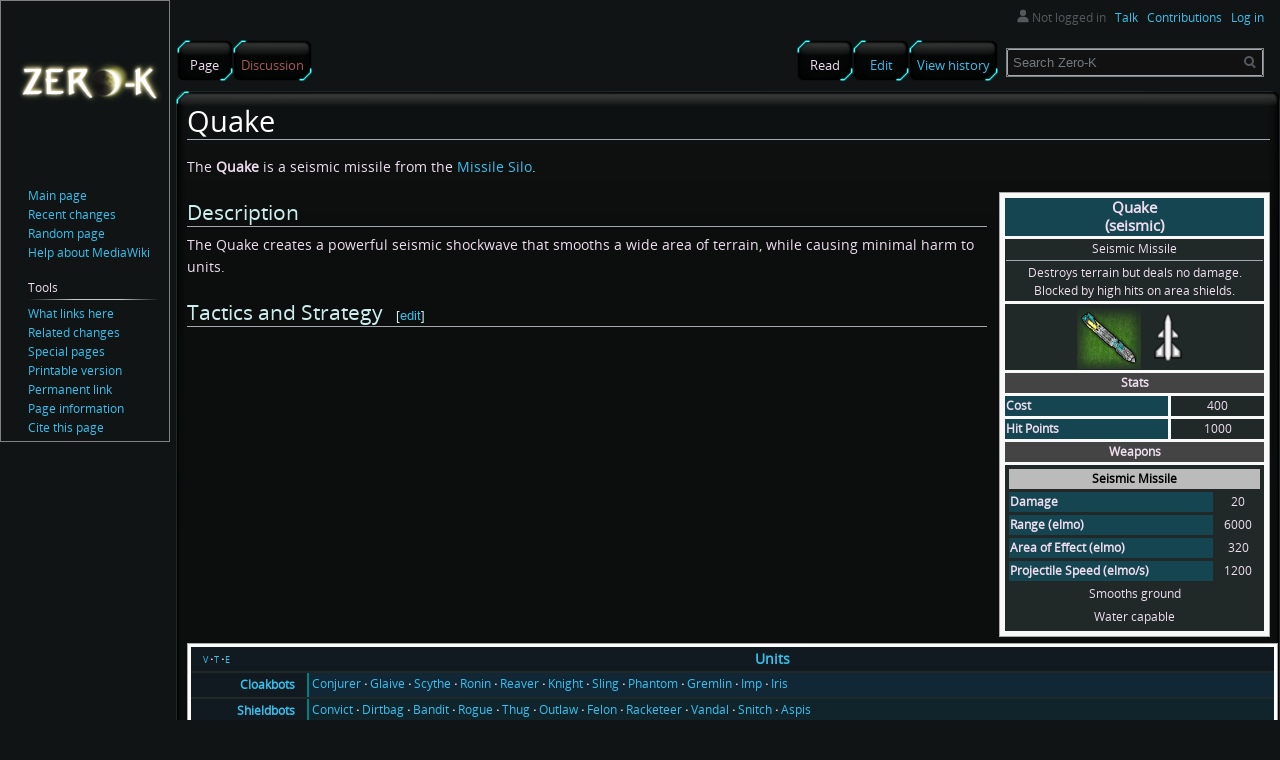

--- FILE ---
content_type: text/html; charset=UTF-8
request_url: https://zero-k.info/mediawiki/Quake
body_size: 34892
content:
<!DOCTYPE html>
<html class="client-nojs" lang="en" dir="ltr">
<head>
<meta charset="UTF-8"/>
<title>Quake - Zero-K</title>
<script>document.documentElement.className="client-js";RLCONF={"wgCanonicalNamespace":"","wgCanonicalSpecialPageName":!1,"wgNamespaceNumber":0,"wgPageName":"Quake","wgTitle":"Quake","wgCurRevisionId":9510,"wgRevisionId":9510,"wgArticleId":336,"wgIsArticle":!0,"wgIsRedirect":!1,"wgAction":"view","wgUserName":null,"wgUserGroups":["*"],"wgCategories":["Units"],"wgBreakFrames":!1,"wgPageContentLanguage":"en","wgPageContentModel":"wikitext","wgSeparatorTransformTable":["",""],"wgDigitTransformTable":["",""],"wgDefaultDateFormat":"dmy","wgMonthNames":["","January","February","March","April","May","June","July","August","September","October","November","December"],"wgMonthNamesShort":["","Jan","Feb","Mar","Apr","May","Jun","Jul","Aug","Sep","Oct","Nov","Dec"],"wgRelevantPageName":"Quake","wgRelevantArticleId":336,"wgRequestId":"4a783c64b7a38e5dd589a64f","wgCSPNonce":!1,"wgIsProbablyEditable":!0,"wgRelevantPageIsProbablyEditable":!0,"wgRestrictionEdit":[],"wgRestrictionMove":[],
"wgMediaViewerOnClick":!0,"wgMediaViewerEnabledByDefault":!0};RLSTATE={"site.styles":"ready","noscript":"ready","user.styles":"ready","user":"ready","user.options":"ready","user.tokens":"loading","mediawiki.legacy.shared":"ready","mediawiki.legacy.commonPrint":"ready","mediawiki.skinning.interface":"ready","skins.vector.styles":"ready"};RLPAGEMODULES=["site","mediawiki.page.startup","mediawiki.page.ready","mediawiki.searchSuggest","ext.HighlightjsIntegration","skins.vector.js"];</script>
<script>(RLQ=window.RLQ||[]).push(function(){mw.loader.implement("user.tokens@tffin",function($,jQuery,require,module){/*@nomin*/mw.user.tokens.set({"editToken":"+\\","patrolToken":"+\\","watchToken":"+\\","csrfToken":"+\\"});
});});</script>
<link rel="stylesheet" href="/mediawiki/load.php?lang=en&amp;modules=mediawiki.legacy.commonPrint%2Cshared%7Cmediawiki.skinning.interface%7Cskins.vector.styles&amp;only=styles&amp;skin=vector"/>
<script async="" src="/mediawiki/load.php?lang=en&amp;modules=startup&amp;only=scripts&amp;raw=1&amp;skin=vector"></script>
<meta name="ResourceLoaderDynamicStyles" content=""/>
<link rel="stylesheet" href="/mediawiki/load.php?lang=en&amp;modules=site.styles&amp;only=styles&amp;skin=vector"/>
<meta name="generator" content="MediaWiki 1.34.1"/>
<link rel="alternate" type="application/x-wiki" title="Edit" href="/mediawiki/index.php?title=Quake&amp;action=edit"/>
<link rel="edit" title="Edit" href="/mediawiki/index.php?title=Quake&amp;action=edit"/>
<link rel="shortcut icon" href="/favicon.ico"/>
<link rel="search" type="application/opensearchdescription+xml" href="/mediawiki/opensearch_desc.php" title="Zero-K (en)"/>
<link rel="EditURI" type="application/rsd+xml" href="//zero-k.info/mediawiki/api.php?action=rsd"/>
<link rel="license" href="https://creativecommons.org/licenses/by-sa/3.0/"/>
<link rel="alternate" type="application/atom+xml" title="Zero-K Atom feed" href="/mediawiki/index.php?title=Special:RecentChanges&amp;feed=atom"/>
<!--[if lt IE 9]><script src="/mediawiki/resources/lib/html5shiv/html5shiv.js"></script><![endif]-->
</head>
<body class="mediawiki ltr sitedir-ltr mw-hide-empty-elt ns-0 ns-subject mw-editable page-Quake rootpage-Quake skin-vector action-view">
<div id="mw-page-base" class="noprint"></div>
<div id="mw-head-base" class="noprint"></div>
<div id="content" class="mw-body" role="main">
	<a id="top"></a>
	
	<div class="mw-indicators mw-body-content">
</div>

	<h1 id="firstHeading" class="firstHeading" lang="en">Quake</h1>
	
	<div id="bodyContent" class="mw-body-content">
		<div id="siteSub" class="noprint">From Zero-K</div>
		<div id="contentSub"></div>
		
		
		
		<div id="jump-to-nav"></div>
		<a class="mw-jump-link" href="#mw-head">Jump to navigation</a>
		<a class="mw-jump-link" href="#p-search">Jump to search</a>
		<div id="mw-content-text" lang="en" dir="ltr" class="mw-content-ltr"><div class="mw-parser-output"><p>The <b>Quake</b> is a seismic missile from the <a href="/mediawiki/Missile_Silo" title="Missile Silo">Missile Silo</a>.
</p>
<table class="infobox" style="width:22em"><tbody><tr><th colspan="2" style="text-align:center;font-size:125%;font-weight:bold">Quake<br />(seismic)</th></tr><tr><td colspan="2" style="text-align:center">
Seismic Missile<hr /> Destroys terrain but deals no damage. Blocked by high hits on area shields.</td></tr><tr><td colspan="2" style="text-align:center">
<img src="//manual.zero-k.info/unitpics/seismic.png" alt="Quake" />&#32;<img src="//manual.zero-k.info/icons/cruisemissilesmall.png" height="48" alt="cruisemissilesmall" /></td></tr><tr><th colspan="2" style="text-align:center;background:#444;">Stats</th></tr><tr><th scope="row">Cost</th><td style="text-align: center;">
400</td></tr><tr><th scope="row">Hit Points</th><td style="text-align: center;">
1000</td></tr><tr><th colspan="2" style="text-align:center;background:#444;">Weapons</th></tr><tr><td colspan="2" style="text-align:center;text-align: center;">
<table class="infobox" style="padding:0;border:none;margin:0;width:auto;min-width:100%;font-size:100%;clear:none;float:none;background-color:transparent"><tbody><tr><th colspan="2" style="text-align:center;color:#000; background:#bbb;">Seismic Missile</th></tr><tr><th scope="row">Damage</th><td style="text-align: center;">
20</td></tr><tr><th scope="row">Range (elmo)</th><td style="text-align: center;">
6000</td></tr><tr><th scope="row">Area of Effect (elmo)</th><td style="text-align: center;">
320</td></tr><tr><th scope="row">Projectile Speed (elmo/s)</th><td style="text-align: center;">
1200</td></tr><tr><td colspan="2" style="text-align:center;text-align: center;">
Smooths ground</td></tr><tr><td colspan="2" style="text-align:center;text-align: center;">
Water capable</td></tr></tbody></table></td></tr></tbody></table>
<h2><span class="mw-headline" id="Description">Description</span></h2>
<p>The Quake creates a powerful seismic shockwave that smooths a wide area of terrain, while causing minimal harm to units.
</p>
<h2><span class="mw-headline" id="Tactics_and_Strategy">Tactics and Strategy</span><span class="mw-editsection"><span class="mw-editsection-bracket">[</span><a href="/mediawiki/index.php?title=Quake&amp;action=edit&amp;section=1" title="Edit section: Tactics and Strategy">edit</a><span class="mw-editsection-bracket">]</span></span></h2>
<div role="navigation" class="navbox" aria-labelledby="Units" style="padding:3px"><table class="nowraplinks collapsible uncollapsed navbox-inner" style="border-spacing:0;background:transparent;color:inherit"><tbody><tr><th scope="col" class="navbox-title" colspan="2"><div class="plainlinks hlist navbar mini"><ul><li class="nv-view"><a href="/mediawiki/Template:Navbox_units" title="Template:Navbox units"><abbr title="View this template" style=";;background:none transparent;border:none;">v</abbr></a></li><li class="nv-talk"><a href="/mediawiki/Template_talk:Navbox_units" title="Template talk:Navbox units"><abbr title="Discuss this template" style=";;background:none transparent;border:none;">t</abbr></a></li><li class="nv-edit"><a rel="nofollow" class="external text" href="//zero-k.info/mediawiki/index.php?title=Template:Navbox_units&amp;action=edit"><abbr title="Edit this template" style=";;background:none transparent;border:none;">e</abbr></a></li></ul></div><div id="Units" style="font-size:114%"><a href="/mediawiki/Units" title="Units">Units</a></div></th></tr><tr style="height:2px"><td colspan="2"></td></tr><tr><th scope="row" class="navbox-group"><a href="/mediawiki/Cloakbot_Factory" title="Cloakbot Factory">Cloakbots</a></th><td class="navbox-list navbox-odd hlist" style="text-align:left;border-left-width:2px;border-left-style:solid;width:100%;padding:0px"><div style="padding:0em 0.25em">
<ul><li><a href="/mediawiki/Conjurer" title="Conjurer">Conjurer</a></li>
<li><a href="/mediawiki/Glaive" title="Glaive">Glaive</a></li>
<li><a href="/mediawiki/Scythe" title="Scythe">Scythe</a></li>
<li><a href="/mediawiki/Ronin" title="Ronin">Ronin</a></li>
<li><a href="/mediawiki/Reaver" title="Reaver">Reaver</a></li>
<li><a href="/mediawiki/Knight" title="Knight">Knight</a></li>
<li><a href="/mediawiki/Sling" title="Sling">Sling</a></li>
<li><a href="/mediawiki/Phantom" title="Phantom">Phantom</a></li>
<li><a href="/mediawiki/Gremlin" title="Gremlin">Gremlin</a></li>
<li><a href="/mediawiki/Imp" title="Imp">Imp</a></li>
<li><a href="/mediawiki/Iris" title="Iris">Iris</a></li></ul>
</div></td></tr><tr style="height:2px"><td colspan="2"></td></tr><tr><th scope="row" class="navbox-group"><a href="/mediawiki/Shieldbot_Factory" title="Shieldbot Factory">Shieldbots</a></th><td class="navbox-list navbox-even hlist" style="text-align:left;border-left-width:2px;border-left-style:solid;width:100%;padding:0px"><div style="padding:0em 0.25em">
<ul><li><a href="/mediawiki/Convict" title="Convict">Convict</a></li>
<li><a href="/mediawiki/Dirtbag" title="Dirtbag">Dirtbag</a></li>
<li><a href="/mediawiki/Bandit" title="Bandit">Bandit</a></li>
<li><a href="/mediawiki/Rogue" title="Rogue">Rogue</a></li>
<li><a href="/mediawiki/Thug" title="Thug">Thug</a></li>
<li><a href="/mediawiki/Outlaw" title="Outlaw">Outlaw</a></li>
<li><a href="/mediawiki/Felon" title="Felon">Felon</a></li>
<li><a href="/mediawiki/Racketeer" title="Racketeer">Racketeer</a></li>
<li><a href="/mediawiki/Vandal" title="Vandal">Vandal</a></li>
<li><a href="/mediawiki/Snitch" title="Snitch">Snitch</a></li>
<li><a href="/mediawiki/Aspis" title="Aspis">Aspis</a></li></ul>
</div></td></tr><tr style="height:2px"><td colspan="2"></td></tr><tr><th scope="row" class="navbox-group"><a href="/mediawiki/Rover_Assembly" title="Rover Assembly">Rovers</a></th><td class="navbox-list navbox-odd hlist" style="text-align:left;border-left-width:2px;border-left-style:solid;width:100%;padding:0px"><div style="padding:0em 0.25em">
<ul><li><a href="/mediawiki/Mason" title="Mason">Mason</a></li>
<li><a href="/mediawiki/Dart" title="Dart">Dart</a></li>
<li><a href="/mediawiki/Scorcher" title="Scorcher">Scorcher</a></li>
<li><a href="/mediawiki/Fencer" title="Fencer">Fencer</a></li>
<li><a href="/mediawiki/Ripper" title="Ripper">Ripper</a></li>
<li><a href="/mediawiki/Ravager" title="Ravager">Ravager</a></li>
<li><a href="/mediawiki/Dominatrix" title="Dominatrix">Dominatrix</a></li>
<li><a href="/mediawiki/Badger" title="Badger">Badger</a></li>
<li><a href="/mediawiki/Impaler" title="Impaler">Impaler</a></li>
<li><a href="/mediawiki/Crasher" title="Crasher">Crasher</a></li></ul>
</div></td></tr><tr style="height:2px"><td colspan="2"></td></tr><tr><th scope="row" class="navbox-group"><a href="/mediawiki/Hovercraft_Platform" title="Hovercraft Platform">Hovercraft</a></th><td class="navbox-list navbox-even hlist" style="text-align:left;border-left-width:2px;border-left-style:solid;width:100%;padding:0px"><div style="padding:0em 0.25em">
<ul><li><a href="/mediawiki/Quill" title="Quill">Quill</a></li>
<li><a href="/mediawiki/Dagger" title="Dagger">Dagger</a></li>
<li><a href="/mediawiki/Scalpel" title="Scalpel">Scalpel</a></li>
<li><a href="/mediawiki/Halberd" title="Halberd">Halberd</a></li>
<li><a href="/mediawiki/Claymore" title="Claymore">Claymore</a></li>
<li><a href="/mediawiki/Mace" title="Mace">Mace</a></li>
<li><a href="/mediawiki/Lance" title="Lance">Lance</a></li>
<li><a href="/mediawiki/Flail" title="Flail">Flail</a></li>
<li><a href="/mediawiki/Bolas" title="Bolas">Bolas</a></li></ul>
</div></td></tr><tr style="height:2px"><td colspan="2"></td></tr><tr><th scope="row" class="navbox-group"><a href="/mediawiki/Gunship_Plant" title="Gunship Plant">Gunships</a></th><td class="navbox-list navbox-odd hlist" style="text-align:left;border-left-width:2px;border-left-style:solid;width:100%;padding:0px"><div style="padding:0em 0.25em">
<ul><li><a href="/mediawiki/Wasp" title="Wasp">Wasp</a></li>
<li><a href="/mediawiki/Blastwing" title="Blastwing">Blastwing</a></li>
<li><a href="/mediawiki/Gnat" title="Gnat">Gnat</a></li>
<li><a href="/mediawiki/Locust" title="Locust">Locust</a></li>
<li><a href="/mediawiki/Harpy" title="Harpy">Harpy</a></li>
<li><a href="/mediawiki/Nimbus" title="Nimbus">Nimbus</a></li>
<li><a href="/mediawiki/Revenant" title="Revenant">Revenant</a></li>
<li><a href="/mediawiki/Krow" title="Krow">Krow</a></li>
<li><a href="/mediawiki/Trident" title="Trident">Trident</a></li>
<li><a href="/mediawiki/Charon" title="Charon">Charon</a></li>
<li><a href="/mediawiki/Hercules" title="Hercules">Hercules</a></li></ul>
</div></td></tr><tr style="height:2px"><td colspan="2"></td></tr><tr><th scope="row" class="navbox-group"><a href="/mediawiki/Airplane_Plant" title="Airplane Plant">Airplanes</a></th><td class="navbox-list navbox-even hlist" style="text-align:left;border-left-width:2px;border-left-style:solid;width:100%;padding:0px"><div style="padding:0em 0.25em">
<ul><li><a href="/mediawiki/Crane" title="Crane">Crane</a></li>
<li><a href="/mediawiki/Swift" title="Swift">Swift</a></li>
<li><a href="/mediawiki/Raptor" title="Raptor">Raptor</a></li>
<li><a href="/mediawiki/Raven" title="Raven">Raven</a></li>
<li><a href="/mediawiki/Magpie" title="Magpie">Magpie</a></li>
<li><a href="/mediawiki/Phoenix" title="Phoenix">Phoenix</a></li>
<li><a href="/mediawiki/Thunderbird" title="Thunderbird">Thunderbird</a></li>
<li><a href="/mediawiki/Likho" title="Likho">Likho</a></li>
<li><a href="/mediawiki/Odin" title="Odin">Odin</a></li>
<li><a href="/mediawiki/Sparrow" title="Sparrow">Sparrow</a></li>
<li><a href="/mediawiki/Owl" title="Owl">Owl</a></li></ul>
</div></td></tr><tr style="height:2px"><td colspan="2"></td></tr><tr><th scope="row" class="navbox-group"><a href="/mediawiki/Spider_Factory" title="Spider Factory">Spiders</a></th><td class="navbox-list navbox-odd hlist" style="text-align:left;border-left-width:2px;border-left-style:solid;width:100%;padding:0px"><div style="padding:0em 0.25em">
<ul><li><a href="/mediawiki/Weaver" title="Weaver">Weaver</a></li>
<li><a href="/mediawiki/Flea" title="Flea">Flea</a></li>
<li><a href="/mediawiki/Hermit" title="Hermit">Hermit</a></li>
<li><a href="/mediawiki/Venom" title="Venom">Venom</a></li>
<li><a href="/mediawiki/Redback" title="Redback">Redback</a></li>
<li><a href="/mediawiki/Recluse" title="Recluse">Recluse</a></li>
<li><a href="/mediawiki/Crab" title="Crab">Crab</a></li>
<li><a href="/mediawiki/Tarantula" title="Tarantula">Tarantula</a></li>
<li><a href="/mediawiki/Widow" title="Widow">Widow</a></li></ul>
</div></td></tr><tr style="height:2px"><td colspan="2"></td></tr><tr><th scope="row" class="navbox-group"><a href="/mediawiki/Jumpbot_Factory" title="Jumpbot Factory">Jumpbots</a></th><td class="navbox-list navbox-even hlist" style="text-align:left;border-left-width:2px;border-left-style:solid;width:100%;padding:0px"><div style="padding:0em 0.25em">
<ul><li><a href="/mediawiki/Constable" title="Constable">Constable</a></li>
<li><a href="/mediawiki/Puppy" title="Puppy">Puppy</a></li>
<li><a href="/mediawiki/Pyro" title="Pyro">Pyro</a></li>
<li><a href="/mediawiki/Placeholder" title="Placeholder">Placeholder</a></li>
<li><a href="/mediawiki/Moderator" title="Moderator">Moderator</a></li>
<li><a href="/mediawiki/Jack" title="Jack">Jack</a></li>
<li><a href="/mediawiki/Jugglenaut" title="Jugglenaut">Jugglenaut</a></li>
<li><a href="/mediawiki/Firewalker" title="Firewalker">Firewalker</a></li>
<li><a href="/mediawiki/Toad" title="Toad">Toad</a></li>
<li><a href="/mediawiki/Skuttle" title="Skuttle">Skuttle</a></li></ul>
</div></td></tr><tr style="height:2px"><td colspan="2"></td></tr><tr><th scope="row" class="navbox-group"><a href="/mediawiki/Tank_Foundry" title="Tank Foundry">Tanks</a></th><td class="navbox-list navbox-odd hlist" style="text-align:left;border-left-width:2px;border-left-style:solid;width:100%;padding:0px"><div style="padding:0em 0.25em">
<ul><li><a href="/mediawiki/Welder" title="Welder">Welder</a></li>
<li><a href="/mediawiki/Kodachi" title="Kodachi">Kodachi</a></li>
<li><a href="/mediawiki/Blitz" title="Blitz">Blitz</a></li>
<li><a href="/mediawiki/Ogre" title="Ogre">Ogre</a></li>
<li><a href="/mediawiki/Minotaur" title="Minotaur">Minotaur</a></li>
<li><a href="/mediawiki/Cyclops" title="Cyclops">Cyclops</a></li>
<li><a href="/mediawiki/Emissary" title="Emissary">Emissary</a></li>
<li><a href="/mediawiki/Tremor" title="Tremor">Tremor</a></li>
<li><a href="/mediawiki/Ettin" title="Ettin">Ettin</a></li></ul>
</div></td></tr><tr style="height:2px"><td colspan="2"></td></tr><tr><th scope="row" class="navbox-group"><a href="/mediawiki/Amphbot_Factory" title="Amphbot Factory">Amphbots</a></th><td class="navbox-list navbox-even hlist" style="text-align:left;border-left-width:2px;border-left-style:solid;width:100%;padding:0px"><div style="padding:0em 0.25em">
<ul><li><a href="/mediawiki/Conch" title="Conch">Conch</a></li>
<li><a href="/mediawiki/Duck" title="Duck">Duck</a></li>
<li><a href="/mediawiki/Archer" title="Archer">Archer</a></li>
<li><a href="/mediawiki/Bulkhead" title="Bulkhead">Bulkhead</a></li>
<li><a href="/mediawiki/Buoy" title="Buoy">Buoy</a></li>
<li><a href="/mediawiki/Scallop" title="Scallop">Scallop</a></li>
<li><a href="/mediawiki/Grizzly" title="Grizzly">Grizzly</a></li>
<li><a href="/mediawiki/Angler" title="Angler">Angler</a></li>
<li><a href="/mediawiki/Limpet" title="Limpet">Limpet</a></li>
<li><a href="/mediawiki/Lobster" title="Lobster">Lobster</a></li>
<li><a href="/mediawiki/Djinn" title="Djinn">Djinn</a></li></ul>
</div></td></tr><tr style="height:2px"><td colspan="2"></td></tr><tr><th scope="row" class="navbox-group"><a href="/mediawiki/Shipyard" title="Shipyard">Ships</a></th><td class="navbox-list navbox-odd hlist" style="text-align:left;border-left-width:2px;border-left-style:solid;width:100%;padding:0px"><div style="padding:0em 0.25em">
<ul><li><a href="/mediawiki/Mariner" title="Mariner">Mariner</a></li>
<li><a href="/mediawiki/Cutter" title="Cutter">Cutter</a></li>
<li><a href="/mediawiki/Hunter" title="Hunter">Hunter</a></li>
<li><a href="/mediawiki/Seawolf" title="Seawolf">Seawolf</a></li>
<li><a href="/mediawiki/Corsair" title="Corsair">Corsair</a></li>
<li><a href="/mediawiki/Mistral" title="Mistral">Mistral</a></li>
<li><a href="/mediawiki/Siren" title="Siren">Siren</a></li>
<li><a href="/mediawiki/Envoy" title="Envoy">Envoy</a></li>
<li><a href="/mediawiki/Zephyr" title="Zephyr">Zephyr</a></li></ul>
</div></td></tr><tr style="height:2px"><td colspan="2"></td></tr><tr><th scope="row" class="navbox-group"><a href="/mediawiki/Strider_Hub" title="Strider Hub">Striders</a></th><td class="navbox-list navbox-even hlist" style="text-align:left;border-left-width:2px;border-left-style:solid;width:100%;padding:0px"><div style="padding:0em 0.25em">
<ul><li><a href="/mediawiki/Athena" title="Athena">Athena</a></li>
<li><a href="/mediawiki/Ultimatum" title="Ultimatum">Ultimatum</a></li>
<li><a href="/mediawiki/Scorpion" title="Scorpion">Scorpion</a></li>
<li><a href="/mediawiki/Dante" title="Dante">Dante</a></li>
<li><a href="/mediawiki/Merlin" title="Merlin">Merlin</a></li>
<li><a href="/mediawiki/Funnelweb" title="Funnelweb">Funnelweb</a></li>
<li><a href="/mediawiki/Paladin" title="Paladin">Paladin</a></li>
<li><a href="/mediawiki/Detriment" title="Detriment">Detriment</a></li>
<li><a href="/mediawiki/Shogun" title="Shogun">Shogun</a></li>
<li><a href="/mediawiki/Reef" title="Reef">Reef</a></li>
<li><a href="/mediawiki/Scylla" title="Scylla">Scylla</a></li></ul>
</div></td></tr><tr style="height:2px"><td colspan="2"></td></tr><tr><th scope="row" class="navbox-group"><a href="/mediawiki/Missile_Silo" title="Missile Silo">Tactical Missiles</a></th><td class="navbox-list navbox-odd hlist" style="text-align:left;border-left-width:2px;border-left-style:solid;width:100%;padding:0px"><div style="padding:0em 0.25em">
<ul><li><a href="/mediawiki/Eos" title="Eos">Eos</a></li>
<li><a class="mw-selflink selflink">Quake</a></li>
<li><a href="/mediawiki/Shockley" title="Shockley">Shockley</a></li>
<li><a href="/mediawiki/Inferno" title="Inferno">Inferno</a></li>
<li><a href="/mediawiki/Zeno" title="Zeno">Zeno</a></li></ul>
</div></td></tr><tr style="height:2px"><td colspan="2"></td></tr><tr><th scope="row" class="navbox-group">Other Units</th><td class="navbox-list navbox-even hlist" style="text-align:left;border-left-width:2px;border-left-style:solid;width:100%;padding:0px"><div style="padding:0em 0.25em">
<ul><li><a href="/mediawiki/Commander" title="Commander">Commander</a></li>
<li><a href="/mediawiki/Firefly" title="Firefly">Firefly</a></li>
<li><a href="/mediawiki/Viper" title="Viper">Viper</a></li>
<li><a href="/mediawiki/Gull" title="Gull">Gull</a></li>
<li><a href="/mediawiki/Glint" title="Glint">Glint</a></li></ul>
</div></td></tr><tr style="height:2px"><td colspan="2"></td></tr><tr><th scope="row" class="navbox-group"><a href="/mediawiki/Chicken_Defense" title="Chicken Defense">Chickens</a></th><td class="navbox-list navbox-odd hlist" style="text-align:left;border-left-width:2px;border-left-style:solid;width:100%;padding:0px"><div style="padding:0em 0.25em">
<ul><li><a href="/mediawiki/Chicken" title="Chicken">Chicken</a></li>
<li><a href="/mediawiki/Pigeon" title="Pigeon">Pigeon</a></li>
<li><a href="/mediawiki/Spiker" title="Spiker">Spiker</a></li>
<li><a href="/mediawiki/Cockatrice" title="Cockatrice">Cockatrice</a></li>
<li><a href="/mediawiki/Lobber" title="Lobber">Lobber</a></li>
<li><a href="/mediawiki/Wurm" title="Wurm">Wurm</a></li>
<li><a href="/mediawiki/Roc" title="Roc">Roc</a></li>
<li><a href="/mediawiki/Sporeshooter" title="Sporeshooter">Sporeshooter</a></li>
<li><a href="/mediawiki/Leaper" title="Leaper">Leaper</a></li>
<li><a href="/mediawiki/Talon" title="Talon">Talon</a></li>
<li><a href="/mediawiki/Basilisk" title="Basilisk">Basilisk</a></li>
<li><a href="/mediawiki/Blobber" title="Blobber">Blobber</a></li>
<li><a href="/mediawiki/Blimpy" title="Blimpy">Blimpy</a></li>
<li><a href="/mediawiki/Tiamat" title="Tiamat">Tiamat</a></li>
<li><a href="/mediawiki/White_Dragon" title="White Dragon">White Dragon</a></li>
<li><a href="/mediawiki/Chicken_Queen" title="Chicken Queen">Chicken Queen</a> (<a href="/mediawiki/Chicken_Flyer_Queen" title="Chicken Flyer Queen">flying</a>)</li>
<li><a href="/mediawiki/Digger" title="Digger">Digger</a></li>
<li><a href="/mediawiki/Dodo" title="Dodo">Dodo</a></li>
<li><a href="/mediawiki/Spidermonkey" title="Spidermonkey">Spidermonkey</a></li>
<li><a href="/mediawiki/Blooper" title="Blooper">Blooper</a></li></ul>
</div></td></tr><tr style="height:2px"><td colspan="2"></td></tr><tr><th scope="row" class="navbox-group">Unused Units</th><td class="navbox-list navbox-even hlist" style="text-align:left;border-left-width:2px;border-left-style:solid;width:100%;padding:0px"><div style="padding:0em 0.25em">
<ul><li><a href="/mediawiki/Nebula" title="Nebula">Nebula</a></li>
<li><a href="/mediawiki/Spicula" title="Spicula">Spicula</a></li>
<li><a href="/mediawiki/Kestrel" title="Kestrel">Kestrel</a></li>
<li><a href="/mediawiki/Eclipse" title="Eclipse">Eclipse</a></li>
<li><a href="/mediawiki/index.php?title=Grebe&amp;action=edit&amp;redlink=1" class="new" title="Grebe (page does not exist)">Grebe</a></li>
<li><a href="/mediawiki/index.php?title=Dampener&amp;action=edit&amp;redlink=1" class="new" title="Dampener (page does not exist)">Dampener</a></li>
<li><a href="/mediawiki/index.php?title=Punisher&amp;action=edit&amp;redlink=1" class="new" title="Punisher (page does not exist)">Punisher</a></li>
<li><a href="/mediawiki/Trisula" title="Trisula">Trisula</a></li>
<li><a href="/mediawiki/Morningstar" title="Morningstar">Morningstar</a></li>
<li><a href="/mediawiki/Lancelet" title="Lancelet">Lancelet</a></li>
<li><a href="/mediawiki/index.php?title=Anarchid&amp;action=edit&amp;redlink=1" class="new" title="Anarchid (page does not exist)">Anarchid</a></li>
<li><a href="/mediawiki/Vanquisher" title="Vanquisher">Vanquisher</a></li>
<li><a href="/mediawiki/Listener" title="Listener">Listener</a> (<a href="/mediawiki/Listener_(burrowed)" title="Listener (burrowed)">burrowed</a>)</li>
<li><a href="/mediawiki/Chicken_Queen_(old)" title="Chicken Queen (old)">Chicken Queen (old)</a></li>
<li><a href="/mediawiki/Chicken_Brood_Queen" title="Chicken Brood Queen">Chicken Brood Queen</a></li></ul>
</div></td></tr><tr style="height:2px"><td colspan="2"></td></tr><tr><th scope="row" class="navbox-group">Removed Units</th><td class="navbox-list navbox-odd hlist" style="text-align:left;border-left-width:2px;border-left-style:solid;width:100%;padding:0px"><div style="padding:0em 0.25em">
<ul><li><a href="/mediawiki/Daimyo" title="Daimyo">Daimyo</a></li>
<li><a href="/mediawiki/Surfboard" title="Surfboard">Surfboard</a></li></ul>
</div></td></tr><tr style="height:2px"><td colspan="2"></td></tr><tr><td class="navbox-abovebelow" colspan="2"><div><a href="/mediawiki/Buildings" title="Buildings">Buildings</a></div></td></tr></tbody></table></div>

<!-- 
NewPP limit report
Cached time: 20260125102724
Cache expiry: 86400
Dynamic content: false
Complications: []
CPU time usage: 0.062 seconds
Real time usage: 3.431 seconds
Preprocessor visited node count: 727/1000000
Preprocessor generated node count: 0/1000000
Post‐expand include size: 35621/2097152 bytes
Template argument size: 1202/2097152 bytes
Highest expansion depth: 15/40
Expensive parser function count: 1/100
Unstrip recursion depth: 0/20
Unstrip post‐expand size: 0/5000000 bytes
-->
<!--
Transclusion expansion time report (%,ms,calls,template)
137.98% 4671.151      2 Template:Infobox
100.00% 3385.394      1 -total
 96.46% 3265.464      1 Template:Autoinfobox_zkunit
 96.35% 3261.685      1 Template:Infobox_zkunit
  3.54%  119.820      1 Template:Navbox_units
  3.44%  116.388      1 Template:Navbox
  0.78%   26.240      1 Template:Purge
  0.32%   10.988      1 Template:Unit_image
-->

<!-- Saved in parser cache with key wikidb229-mw_:pcache:idhash:336-0!canonical and timestamp 20260125102720 and revision id 9510
 -->
</div></div>
		
		<div class="printfooter">Retrieved from "<a dir="ltr" href="https://zero-k.info/mediawiki/index.php?title=Quake&amp;oldid=9510">https://zero-k.info/mediawiki/index.php?title=Quake&amp;oldid=9510</a>"</div>
		
		<div id="catlinks" class="catlinks" data-mw="interface"><div id="mw-normal-catlinks" class="mw-normal-catlinks"><a href="/mediawiki/Special:Categories" title="Special:Categories">Category</a>: <ul><li><a href="/mediawiki/Category:Units" title="Category:Units">Units</a></li></ul></div></div>
		<div class="visualClear"></div>
		
	</div>
</div>


		<div id="mw-navigation">
			<h2>Navigation menu</h2>
			<div id="mw-head">
									<div id="p-personal" role="navigation" aria-labelledby="p-personal-label">
						<h3 id="p-personal-label">Personal tools</h3>
						<ul>
							<li id="pt-anonuserpage">Not logged in</li><li id="pt-anontalk"><a href="/mediawiki/Special:MyTalk" title="Discussion about edits from this IP address [n]" accesskey="n">Talk</a></li><li id="pt-anoncontribs"><a href="/mediawiki/Special:MyContributions" title="A list of edits made from this IP address [y]" accesskey="y">Contributions</a></li><li id="pt-login"><a href="/mediawiki/index.php?title=Special:UserLogin&amp;returnto=Quake" title="You are encouraged to log in; however, it is not mandatory [o]" accesskey="o">Log in</a></li>						</ul>
					</div>
									<div id="left-navigation">
										<div id="p-namespaces" role="navigation" class="vectorTabs" aria-labelledby="p-namespaces-label">
						<h3 id="p-namespaces-label">Namespaces</h3>
						<ul>
							<li id="ca-nstab-main" class="selected"><span><a href="/mediawiki/Quake" title="View the content page [c]" accesskey="c">Page</a></span></li><li id="ca-talk" class="new"><span><a href="/mediawiki/index.php?title=Talk:Quake&amp;action=edit&amp;redlink=1" rel="discussion" title="Discussion about the content page (page does not exist) [t]" accesskey="t">Discussion</a></span></li>						</ul>
					</div>
										<div id="p-variants" role="navigation" class="vectorMenu emptyPortlet" aria-labelledby="p-variants-label">
												<input type="checkbox" class="vectorMenuCheckbox" aria-labelledby="p-variants-label" />
						<h3 id="p-variants-label">
							<span>Variants</span>
						</h3>
						<ul class="menu">
													</ul>
					</div>
									</div>
				<div id="right-navigation">
										<div id="p-views" role="navigation" class="vectorTabs" aria-labelledby="p-views-label">
						<h3 id="p-views-label">Views</h3>
						<ul>
							<li id="ca-view" class="collapsible selected"><span><a href="/mediawiki/Quake">Read</a></span></li><li id="ca-edit" class="collapsible"><span><a href="/mediawiki/index.php?title=Quake&amp;action=edit" title="Edit this page [e]" accesskey="e">Edit</a></span></li><li id="ca-history" class="collapsible"><span><a href="/mediawiki/index.php?title=Quake&amp;action=history" title="Past revisions of this page [h]" accesskey="h">View history</a></span></li>						</ul>
					</div>
										<div id="p-cactions" role="navigation" class="vectorMenu emptyPortlet" aria-labelledby="p-cactions-label">
						<input type="checkbox" class="vectorMenuCheckbox" aria-labelledby="p-cactions-label" />
						<h3 id="p-cactions-label"><span>More</span></h3>
						<ul class="menu">
													</ul>
					</div>
										<div id="p-search" role="search">
						<h3>
							<label for="searchInput">Search</label>
						</h3>
						<form action="/mediawiki/index.php" id="searchform">
							<div id="simpleSearch">
								<input type="search" name="search" placeholder="Search Zero-K" title="Search Zero-K [f]" accesskey="f" id="searchInput"/><input type="hidden" value="Special:Search" name="title"/><input type="submit" name="fulltext" value="Search" title="Search the pages for this text" id="mw-searchButton" class="searchButton mw-fallbackSearchButton"/><input type="submit" name="go" value="Go" title="Go to a page with this exact name if it exists" id="searchButton" class="searchButton"/>							</div>
						</form>
					</div>
									</div>
			</div>
			<div id="mw-panel">
				<div id="p-logo" role="banner"><a class="mw-wiki-logo" href="/mediawiki/Main_Page" title="Visit the main page"></a></div>
						<div class="portal" role="navigation" id="p-navigation" aria-labelledby="p-navigation-label">
			<h3 id="p-navigation-label">Navigation</h3>
			<div class="body">
								<ul>
					<li id="n-mainpage-description"><a href="/mediawiki/Main_Page" title="Visit the main page [z]" accesskey="z">Main page</a></li><li id="n-recentchanges"><a href="/mediawiki/Special:RecentChanges" title="A list of recent changes in the wiki [r]" accesskey="r">Recent changes</a></li><li id="n-randompage"><a href="/mediawiki/Special:Random" title="Load a random page [x]" accesskey="x">Random page</a></li><li id="n-help-mediawiki"><a href="https://www.mediawiki.org/wiki/Special:MyLanguage/Help:Contents">Help about MediaWiki</a></li>				</ul>
							</div>
		</div>
			<div class="portal" role="navigation" id="p-tb" aria-labelledby="p-tb-label">
			<h3 id="p-tb-label">Tools</h3>
			<div class="body">
								<ul>
					<li id="t-whatlinkshere"><a href="/mediawiki/Special:WhatLinksHere/Quake" title="A list of all wiki pages that link here [j]" accesskey="j">What links here</a></li><li id="t-recentchangeslinked"><a href="/mediawiki/Special:RecentChangesLinked/Quake" rel="nofollow" title="Recent changes in pages linked from this page [k]" accesskey="k">Related changes</a></li><li id="t-specialpages"><a href="/mediawiki/Special:SpecialPages" title="A list of all special pages [q]" accesskey="q">Special pages</a></li><li id="t-print"><a href="/mediawiki/index.php?title=Quake&amp;printable=yes" rel="alternate" title="Printable version of this page [p]" accesskey="p">Printable version</a></li><li id="t-permalink"><a href="/mediawiki/index.php?title=Quake&amp;oldid=9510" title="Permanent link to this revision of the page">Permanent link</a></li><li id="t-info"><a href="/mediawiki/index.php?title=Quake&amp;action=info" title="More information about this page">Page information</a></li><li id="t-cite"><a href="/mediawiki/index.php?title=Special:CiteThisPage&amp;page=Quake&amp;id=9510" title="Information on how to cite this page">Cite this page</a></li>				</ul>
							</div>
		</div>
				</div>
		</div>
				<div id="footer" role="contentinfo">
						<ul id="footer-info">
								<li id="footer-info-lastmod"> This page was last edited on 18 May 2024, at 02:26.</li>
								<li id="footer-info-copyright">Content is available under <a class="external" rel="nofollow" href="https://creativecommons.org/licenses/by-sa/3.0/">Creative Commons Attribution-ShareAlike</a> unless otherwise noted.</li>
							</ul>
						<ul id="footer-places">
								<li id="footer-places-privacy"><a href="/mediawiki/Zero-K:Privacy_policy" title="Zero-K:Privacy policy">Privacy policy</a></li>
								<li id="footer-places-about"><a href="/mediawiki/Zero-K:About" title="Zero-K:About">About Zero-K</a></li>
								<li id="footer-places-disclaimer"><a href="/mediawiki/Zero-K:General_disclaimer" title="Zero-K:General disclaimer">Disclaimers</a></li>
							</ul>
										<ul id="footer-icons" class="noprint">
										<li id="footer-copyrightico">
						<a href="https://creativecommons.org/licenses/by-sa/3.0/"><img src="/mediawiki/resources/assets/licenses/cc-by-sa.png" alt="Creative Commons Attribution-ShareAlike" width="88" height="31"/></a>					</li>
										<li id="footer-poweredbyico">
						<a href="https://www.mediawiki.org/"><img src="/mediawiki/resources/assets/poweredby_mediawiki_88x31.png" alt="Powered by MediaWiki" srcset="/mediawiki/resources/assets/poweredby_mediawiki_132x47.png 1.5x, /mediawiki/resources/assets/poweredby_mediawiki_176x62.png 2x" width="88" height="31"/></a>					</li>
									</ul>
						<div style="clear: both;"></div>
		</div>
		

<script>(RLQ=window.RLQ||[]).push(function(){mw.config.set({"wgPageParseReport":{"limitreport":{"cputime":"0.062","walltime":"3.431","ppvisitednodes":{"value":727,"limit":1000000},"ppgeneratednodes":{"value":0,"limit":1000000},"postexpandincludesize":{"value":35621,"limit":2097152},"templateargumentsize":{"value":1202,"limit":2097152},"expansiondepth":{"value":15,"limit":40},"expensivefunctioncount":{"value":1,"limit":100},"unstrip-depth":{"value":0,"limit":20},"unstrip-size":{"value":0,"limit":5000000},"timingprofile":["137.98% 4671.151      2 Template:Infobox","100.00% 3385.394      1 -total"," 96.46% 3265.464      1 Template:Autoinfobox_zkunit"," 96.35% 3261.685      1 Template:Infobox_zkunit","  3.54%  119.820      1 Template:Navbox_units","  3.44%  116.388      1 Template:Navbox","  0.78%   26.240      1 Template:Purge","  0.32%   10.988      1 Template:Unit_image"]},"cachereport":{"timestamp":"20260125102724","ttl":86400,"transientcontent":false}}});mw.config.set({"wgBackendResponseTime":172});});</script>
</body>
</html>
